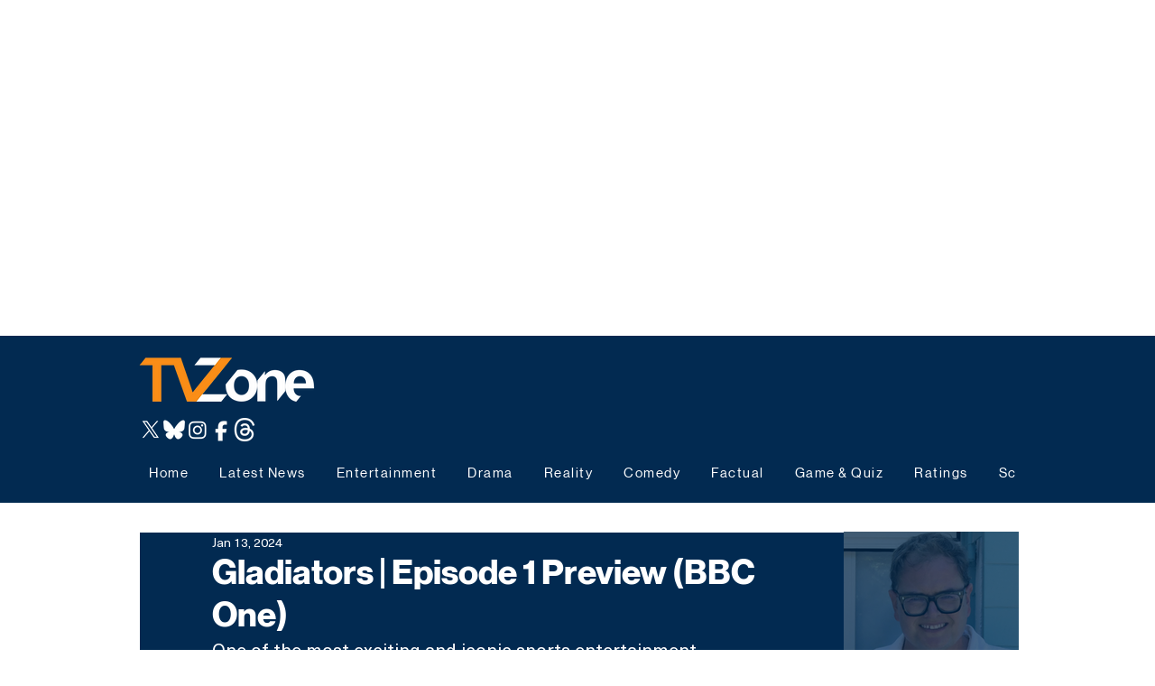

--- FILE ---
content_type: text/html; charset=utf-8
request_url: https://www.google.com/recaptcha/api2/aframe
body_size: 266
content:
<!DOCTYPE HTML><html><head><meta http-equiv="content-type" content="text/html; charset=UTF-8"></head><body><script nonce="_hrEXwbyDOHwljmx08i6mw">/** Anti-fraud and anti-abuse applications only. See google.com/recaptcha */ try{var clients={'sodar':'https://pagead2.googlesyndication.com/pagead/sodar?'};window.addEventListener("message",function(a){try{if(a.source===window.parent){var b=JSON.parse(a.data);var c=clients[b['id']];if(c){var d=document.createElement('img');d.src=c+b['params']+'&rc='+(localStorage.getItem("rc::a")?sessionStorage.getItem("rc::b"):"");window.document.body.appendChild(d);sessionStorage.setItem("rc::e",parseInt(sessionStorage.getItem("rc::e")||0)+1);localStorage.setItem("rc::h",'1769042805185');}}}catch(b){}});window.parent.postMessage("_grecaptcha_ready", "*");}catch(b){}</script></body></html>

--- FILE ---
content_type: text/css; charset=utf-8
request_url: https://www.tvzoneuk.com/_serverless/pro-gallery-css-v4-server/layoutCss?ver=2&id=q67i544449-not-scoped&items=3297_1920_1080%7C3535_1920_1080%7C3529_1920_1080%7C3369_1920_1080%7C3300_6000_4000%7C3596_1920_1080%7C3366_1920_1080%7C3319_1920_1080%7C3406_1920_1080%7C3472_1920_1080&container=2818.328125_620_620_720&options=gallerySizeType:px%7CenableInfiniteScroll:true%7CtitlePlacement:SHOW_ON_HOVER%7CarrowsSize:23%7CthumbnailSize:120%7CgalleryLayout:3%7CisVertical:false%7CgallerySizePx:300%7CcubeType:fill%7CgalleryThumbnailsAlignment:bottom%7CthumbnailSpacings:2.5
body_size: -88
content:
#pro-gallery-q67i544449-not-scoped .pro-gallery-parent-container{ width: 620px !important; height: 620px !important; } #pro-gallery-q67i544449-not-scoped [data-hook="item-container"][data-idx="0"].gallery-item-container{opacity: 1 !important;display: block !important;transition: opacity .2s ease !important;top: 0px !important;left: 0px !important;right: auto !important;height: 493px !important;width: 620px !important;} #pro-gallery-q67i544449-not-scoped [data-hook="item-container"][data-idx="0"] .gallery-item-common-info-outer{height: 100% !important;} #pro-gallery-q67i544449-not-scoped [data-hook="item-container"][data-idx="0"] .gallery-item-common-info{height: 100% !important;width: 100% !important;} #pro-gallery-q67i544449-not-scoped [data-hook="item-container"][data-idx="0"] .gallery-item-wrapper{width: 620px !important;height: 493px !important;margin: 0 !important;} #pro-gallery-q67i544449-not-scoped [data-hook="item-container"][data-idx="0"] .gallery-item-content{width: 620px !important;height: 493px !important;margin: 0px 0px !important;opacity: 1 !important;} #pro-gallery-q67i544449-not-scoped [data-hook="item-container"][data-idx="0"] .gallery-item-hover{width: 620px !important;height: 493px !important;opacity: 1 !important;} #pro-gallery-q67i544449-not-scoped [data-hook="item-container"][data-idx="0"] .item-hover-flex-container{width: 620px !important;height: 493px !important;margin: 0px 0px !important;opacity: 1 !important;} #pro-gallery-q67i544449-not-scoped [data-hook="item-container"][data-idx="0"] .gallery-item-wrapper img{width: 100% !important;height: 100% !important;opacity: 1 !important;} #pro-gallery-q67i544449-not-scoped [data-hook="item-container"][data-idx="1"].gallery-item-container{opacity: 1 !important;display: block !important;transition: opacity .2s ease !important;top: 0px !important;left: 620px !important;right: auto !important;height: 493px !important;width: 620px !important;} #pro-gallery-q67i544449-not-scoped [data-hook="item-container"][data-idx="1"] .gallery-item-common-info-outer{height: 100% !important;} #pro-gallery-q67i544449-not-scoped [data-hook="item-container"][data-idx="1"] .gallery-item-common-info{height: 100% !important;width: 100% !important;} #pro-gallery-q67i544449-not-scoped [data-hook="item-container"][data-idx="1"] .gallery-item-wrapper{width: 620px !important;height: 493px !important;margin: 0 !important;} #pro-gallery-q67i544449-not-scoped [data-hook="item-container"][data-idx="1"] .gallery-item-content{width: 620px !important;height: 493px !important;margin: 0px 0px !important;opacity: 1 !important;} #pro-gallery-q67i544449-not-scoped [data-hook="item-container"][data-idx="1"] .gallery-item-hover{width: 620px !important;height: 493px !important;opacity: 1 !important;} #pro-gallery-q67i544449-not-scoped [data-hook="item-container"][data-idx="1"] .item-hover-flex-container{width: 620px !important;height: 493px !important;margin: 0px 0px !important;opacity: 1 !important;} #pro-gallery-q67i544449-not-scoped [data-hook="item-container"][data-idx="1"] .gallery-item-wrapper img{width: 100% !important;height: 100% !important;opacity: 1 !important;} #pro-gallery-q67i544449-not-scoped [data-hook="item-container"][data-idx="2"].gallery-item-container{opacity: 1 !important;display: block !important;transition: opacity .2s ease !important;top: 0px !important;left: 1240px !important;right: auto !important;height: 493px !important;width: 620px !important;} #pro-gallery-q67i544449-not-scoped [data-hook="item-container"][data-idx="2"] .gallery-item-common-info-outer{height: 100% !important;} #pro-gallery-q67i544449-not-scoped [data-hook="item-container"][data-idx="2"] .gallery-item-common-info{height: 100% !important;width: 100% !important;} #pro-gallery-q67i544449-not-scoped [data-hook="item-container"][data-idx="2"] .gallery-item-wrapper{width: 620px !important;height: 493px !important;margin: 0 !important;} #pro-gallery-q67i544449-not-scoped [data-hook="item-container"][data-idx="2"] .gallery-item-content{width: 620px !important;height: 493px !important;margin: 0px 0px !important;opacity: 1 !important;} #pro-gallery-q67i544449-not-scoped [data-hook="item-container"][data-idx="2"] .gallery-item-hover{width: 620px !important;height: 493px !important;opacity: 1 !important;} #pro-gallery-q67i544449-not-scoped [data-hook="item-container"][data-idx="2"] .item-hover-flex-container{width: 620px !important;height: 493px !important;margin: 0px 0px !important;opacity: 1 !important;} #pro-gallery-q67i544449-not-scoped [data-hook="item-container"][data-idx="2"] .gallery-item-wrapper img{width: 100% !important;height: 100% !important;opacity: 1 !important;} #pro-gallery-q67i544449-not-scoped [data-hook="item-container"][data-idx="3"]{display: none !important;} #pro-gallery-q67i544449-not-scoped [data-hook="item-container"][data-idx="4"]{display: none !important;} #pro-gallery-q67i544449-not-scoped [data-hook="item-container"][data-idx="5"]{display: none !important;} #pro-gallery-q67i544449-not-scoped [data-hook="item-container"][data-idx="6"]{display: none !important;} #pro-gallery-q67i544449-not-scoped [data-hook="item-container"][data-idx="7"]{display: none !important;} #pro-gallery-q67i544449-not-scoped [data-hook="item-container"][data-idx="8"]{display: none !important;} #pro-gallery-q67i544449-not-scoped [data-hook="item-container"][data-idx="9"]{display: none !important;} #pro-gallery-q67i544449-not-scoped .pro-gallery-prerender{height:620px !important;}#pro-gallery-q67i544449-not-scoped {height:620px !important; width:620px !important;}#pro-gallery-q67i544449-not-scoped .pro-gallery-margin-container {height:620px !important;}#pro-gallery-q67i544449-not-scoped .one-row:not(.thumbnails-gallery) {height:492.5px !important; width:620px !important;}#pro-gallery-q67i544449-not-scoped .one-row:not(.thumbnails-gallery) .gallery-horizontal-scroll {height:492.5px !important;}#pro-gallery-q67i544449-not-scoped .pro-gallery-parent-container:not(.gallery-slideshow) [data-hook=group-view] .item-link-wrapper::before {height:492.5px !important; width:620px !important;}#pro-gallery-q67i544449-not-scoped .pro-gallery-parent-container {height:620px !important; width:620px !important;}

--- FILE ---
content_type: application/javascript; charset=utf-8
request_url: https://fundingchoicesmessages.google.com/f/AGSKWxVksxk66b4taIB7eavXf5mHg_XMGHydAqM3mpUmq7y8neqJkUVmtci2JAHk_iyHUwLK_KM9_a93UZnhkbWwtnROlsn2Piy-PBMKoiFzMYS-RA_MjT8tBXqK3Kfqd7xCfwO_A_L94s8hzA73WZhSulJxPW2la8ZY_voPvogh5XMZaNsSBlxqsKQqI-ZV/_/ad-350x350-/ads_left_/adspf./getvdopiaads.=simpleads/
body_size: -1288
content:
window['e7a2164f-a05a-4963-8842-a8fb84807683'] = true;